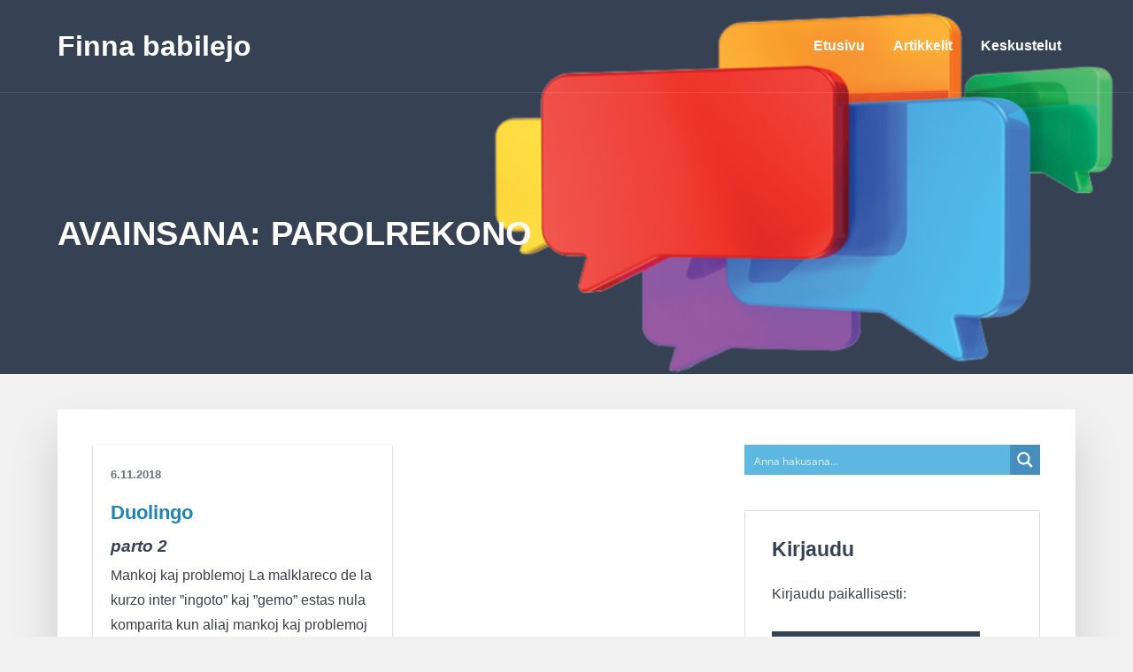

--- FILE ---
content_type: text/html; charset=utf-8
request_url: https://www.google.com/recaptcha/api2/anchor?ar=1&k=6LelmYUUAAAAAEPXVE9uB5z8jNOj8ErGBo1cwf8P&co=aHR0cHM6Ly9maW5uYWJhYmlsZWpvLmZpOjQ0Mw..&hl=en&v=PoyoqOPhxBO7pBk68S4YbpHZ&size=invisible&anchor-ms=20000&execute-ms=30000&cb=gh9olqvbi60p
body_size: 48556
content:
<!DOCTYPE HTML><html dir="ltr" lang="en"><head><meta http-equiv="Content-Type" content="text/html; charset=UTF-8">
<meta http-equiv="X-UA-Compatible" content="IE=edge">
<title>reCAPTCHA</title>
<style type="text/css">
/* cyrillic-ext */
@font-face {
  font-family: 'Roboto';
  font-style: normal;
  font-weight: 400;
  font-stretch: 100%;
  src: url(//fonts.gstatic.com/s/roboto/v48/KFO7CnqEu92Fr1ME7kSn66aGLdTylUAMa3GUBHMdazTgWw.woff2) format('woff2');
  unicode-range: U+0460-052F, U+1C80-1C8A, U+20B4, U+2DE0-2DFF, U+A640-A69F, U+FE2E-FE2F;
}
/* cyrillic */
@font-face {
  font-family: 'Roboto';
  font-style: normal;
  font-weight: 400;
  font-stretch: 100%;
  src: url(//fonts.gstatic.com/s/roboto/v48/KFO7CnqEu92Fr1ME7kSn66aGLdTylUAMa3iUBHMdazTgWw.woff2) format('woff2');
  unicode-range: U+0301, U+0400-045F, U+0490-0491, U+04B0-04B1, U+2116;
}
/* greek-ext */
@font-face {
  font-family: 'Roboto';
  font-style: normal;
  font-weight: 400;
  font-stretch: 100%;
  src: url(//fonts.gstatic.com/s/roboto/v48/KFO7CnqEu92Fr1ME7kSn66aGLdTylUAMa3CUBHMdazTgWw.woff2) format('woff2');
  unicode-range: U+1F00-1FFF;
}
/* greek */
@font-face {
  font-family: 'Roboto';
  font-style: normal;
  font-weight: 400;
  font-stretch: 100%;
  src: url(//fonts.gstatic.com/s/roboto/v48/KFO7CnqEu92Fr1ME7kSn66aGLdTylUAMa3-UBHMdazTgWw.woff2) format('woff2');
  unicode-range: U+0370-0377, U+037A-037F, U+0384-038A, U+038C, U+038E-03A1, U+03A3-03FF;
}
/* math */
@font-face {
  font-family: 'Roboto';
  font-style: normal;
  font-weight: 400;
  font-stretch: 100%;
  src: url(//fonts.gstatic.com/s/roboto/v48/KFO7CnqEu92Fr1ME7kSn66aGLdTylUAMawCUBHMdazTgWw.woff2) format('woff2');
  unicode-range: U+0302-0303, U+0305, U+0307-0308, U+0310, U+0312, U+0315, U+031A, U+0326-0327, U+032C, U+032F-0330, U+0332-0333, U+0338, U+033A, U+0346, U+034D, U+0391-03A1, U+03A3-03A9, U+03B1-03C9, U+03D1, U+03D5-03D6, U+03F0-03F1, U+03F4-03F5, U+2016-2017, U+2034-2038, U+203C, U+2040, U+2043, U+2047, U+2050, U+2057, U+205F, U+2070-2071, U+2074-208E, U+2090-209C, U+20D0-20DC, U+20E1, U+20E5-20EF, U+2100-2112, U+2114-2115, U+2117-2121, U+2123-214F, U+2190, U+2192, U+2194-21AE, U+21B0-21E5, U+21F1-21F2, U+21F4-2211, U+2213-2214, U+2216-22FF, U+2308-230B, U+2310, U+2319, U+231C-2321, U+2336-237A, U+237C, U+2395, U+239B-23B7, U+23D0, U+23DC-23E1, U+2474-2475, U+25AF, U+25B3, U+25B7, U+25BD, U+25C1, U+25CA, U+25CC, U+25FB, U+266D-266F, U+27C0-27FF, U+2900-2AFF, U+2B0E-2B11, U+2B30-2B4C, U+2BFE, U+3030, U+FF5B, U+FF5D, U+1D400-1D7FF, U+1EE00-1EEFF;
}
/* symbols */
@font-face {
  font-family: 'Roboto';
  font-style: normal;
  font-weight: 400;
  font-stretch: 100%;
  src: url(//fonts.gstatic.com/s/roboto/v48/KFO7CnqEu92Fr1ME7kSn66aGLdTylUAMaxKUBHMdazTgWw.woff2) format('woff2');
  unicode-range: U+0001-000C, U+000E-001F, U+007F-009F, U+20DD-20E0, U+20E2-20E4, U+2150-218F, U+2190, U+2192, U+2194-2199, U+21AF, U+21E6-21F0, U+21F3, U+2218-2219, U+2299, U+22C4-22C6, U+2300-243F, U+2440-244A, U+2460-24FF, U+25A0-27BF, U+2800-28FF, U+2921-2922, U+2981, U+29BF, U+29EB, U+2B00-2BFF, U+4DC0-4DFF, U+FFF9-FFFB, U+10140-1018E, U+10190-1019C, U+101A0, U+101D0-101FD, U+102E0-102FB, U+10E60-10E7E, U+1D2C0-1D2D3, U+1D2E0-1D37F, U+1F000-1F0FF, U+1F100-1F1AD, U+1F1E6-1F1FF, U+1F30D-1F30F, U+1F315, U+1F31C, U+1F31E, U+1F320-1F32C, U+1F336, U+1F378, U+1F37D, U+1F382, U+1F393-1F39F, U+1F3A7-1F3A8, U+1F3AC-1F3AF, U+1F3C2, U+1F3C4-1F3C6, U+1F3CA-1F3CE, U+1F3D4-1F3E0, U+1F3ED, U+1F3F1-1F3F3, U+1F3F5-1F3F7, U+1F408, U+1F415, U+1F41F, U+1F426, U+1F43F, U+1F441-1F442, U+1F444, U+1F446-1F449, U+1F44C-1F44E, U+1F453, U+1F46A, U+1F47D, U+1F4A3, U+1F4B0, U+1F4B3, U+1F4B9, U+1F4BB, U+1F4BF, U+1F4C8-1F4CB, U+1F4D6, U+1F4DA, U+1F4DF, U+1F4E3-1F4E6, U+1F4EA-1F4ED, U+1F4F7, U+1F4F9-1F4FB, U+1F4FD-1F4FE, U+1F503, U+1F507-1F50B, U+1F50D, U+1F512-1F513, U+1F53E-1F54A, U+1F54F-1F5FA, U+1F610, U+1F650-1F67F, U+1F687, U+1F68D, U+1F691, U+1F694, U+1F698, U+1F6AD, U+1F6B2, U+1F6B9-1F6BA, U+1F6BC, U+1F6C6-1F6CF, U+1F6D3-1F6D7, U+1F6E0-1F6EA, U+1F6F0-1F6F3, U+1F6F7-1F6FC, U+1F700-1F7FF, U+1F800-1F80B, U+1F810-1F847, U+1F850-1F859, U+1F860-1F887, U+1F890-1F8AD, U+1F8B0-1F8BB, U+1F8C0-1F8C1, U+1F900-1F90B, U+1F93B, U+1F946, U+1F984, U+1F996, U+1F9E9, U+1FA00-1FA6F, U+1FA70-1FA7C, U+1FA80-1FA89, U+1FA8F-1FAC6, U+1FACE-1FADC, U+1FADF-1FAE9, U+1FAF0-1FAF8, U+1FB00-1FBFF;
}
/* vietnamese */
@font-face {
  font-family: 'Roboto';
  font-style: normal;
  font-weight: 400;
  font-stretch: 100%;
  src: url(//fonts.gstatic.com/s/roboto/v48/KFO7CnqEu92Fr1ME7kSn66aGLdTylUAMa3OUBHMdazTgWw.woff2) format('woff2');
  unicode-range: U+0102-0103, U+0110-0111, U+0128-0129, U+0168-0169, U+01A0-01A1, U+01AF-01B0, U+0300-0301, U+0303-0304, U+0308-0309, U+0323, U+0329, U+1EA0-1EF9, U+20AB;
}
/* latin-ext */
@font-face {
  font-family: 'Roboto';
  font-style: normal;
  font-weight: 400;
  font-stretch: 100%;
  src: url(//fonts.gstatic.com/s/roboto/v48/KFO7CnqEu92Fr1ME7kSn66aGLdTylUAMa3KUBHMdazTgWw.woff2) format('woff2');
  unicode-range: U+0100-02BA, U+02BD-02C5, U+02C7-02CC, U+02CE-02D7, U+02DD-02FF, U+0304, U+0308, U+0329, U+1D00-1DBF, U+1E00-1E9F, U+1EF2-1EFF, U+2020, U+20A0-20AB, U+20AD-20C0, U+2113, U+2C60-2C7F, U+A720-A7FF;
}
/* latin */
@font-face {
  font-family: 'Roboto';
  font-style: normal;
  font-weight: 400;
  font-stretch: 100%;
  src: url(//fonts.gstatic.com/s/roboto/v48/KFO7CnqEu92Fr1ME7kSn66aGLdTylUAMa3yUBHMdazQ.woff2) format('woff2');
  unicode-range: U+0000-00FF, U+0131, U+0152-0153, U+02BB-02BC, U+02C6, U+02DA, U+02DC, U+0304, U+0308, U+0329, U+2000-206F, U+20AC, U+2122, U+2191, U+2193, U+2212, U+2215, U+FEFF, U+FFFD;
}
/* cyrillic-ext */
@font-face {
  font-family: 'Roboto';
  font-style: normal;
  font-weight: 500;
  font-stretch: 100%;
  src: url(//fonts.gstatic.com/s/roboto/v48/KFO7CnqEu92Fr1ME7kSn66aGLdTylUAMa3GUBHMdazTgWw.woff2) format('woff2');
  unicode-range: U+0460-052F, U+1C80-1C8A, U+20B4, U+2DE0-2DFF, U+A640-A69F, U+FE2E-FE2F;
}
/* cyrillic */
@font-face {
  font-family: 'Roboto';
  font-style: normal;
  font-weight: 500;
  font-stretch: 100%;
  src: url(//fonts.gstatic.com/s/roboto/v48/KFO7CnqEu92Fr1ME7kSn66aGLdTylUAMa3iUBHMdazTgWw.woff2) format('woff2');
  unicode-range: U+0301, U+0400-045F, U+0490-0491, U+04B0-04B1, U+2116;
}
/* greek-ext */
@font-face {
  font-family: 'Roboto';
  font-style: normal;
  font-weight: 500;
  font-stretch: 100%;
  src: url(//fonts.gstatic.com/s/roboto/v48/KFO7CnqEu92Fr1ME7kSn66aGLdTylUAMa3CUBHMdazTgWw.woff2) format('woff2');
  unicode-range: U+1F00-1FFF;
}
/* greek */
@font-face {
  font-family: 'Roboto';
  font-style: normal;
  font-weight: 500;
  font-stretch: 100%;
  src: url(//fonts.gstatic.com/s/roboto/v48/KFO7CnqEu92Fr1ME7kSn66aGLdTylUAMa3-UBHMdazTgWw.woff2) format('woff2');
  unicode-range: U+0370-0377, U+037A-037F, U+0384-038A, U+038C, U+038E-03A1, U+03A3-03FF;
}
/* math */
@font-face {
  font-family: 'Roboto';
  font-style: normal;
  font-weight: 500;
  font-stretch: 100%;
  src: url(//fonts.gstatic.com/s/roboto/v48/KFO7CnqEu92Fr1ME7kSn66aGLdTylUAMawCUBHMdazTgWw.woff2) format('woff2');
  unicode-range: U+0302-0303, U+0305, U+0307-0308, U+0310, U+0312, U+0315, U+031A, U+0326-0327, U+032C, U+032F-0330, U+0332-0333, U+0338, U+033A, U+0346, U+034D, U+0391-03A1, U+03A3-03A9, U+03B1-03C9, U+03D1, U+03D5-03D6, U+03F0-03F1, U+03F4-03F5, U+2016-2017, U+2034-2038, U+203C, U+2040, U+2043, U+2047, U+2050, U+2057, U+205F, U+2070-2071, U+2074-208E, U+2090-209C, U+20D0-20DC, U+20E1, U+20E5-20EF, U+2100-2112, U+2114-2115, U+2117-2121, U+2123-214F, U+2190, U+2192, U+2194-21AE, U+21B0-21E5, U+21F1-21F2, U+21F4-2211, U+2213-2214, U+2216-22FF, U+2308-230B, U+2310, U+2319, U+231C-2321, U+2336-237A, U+237C, U+2395, U+239B-23B7, U+23D0, U+23DC-23E1, U+2474-2475, U+25AF, U+25B3, U+25B7, U+25BD, U+25C1, U+25CA, U+25CC, U+25FB, U+266D-266F, U+27C0-27FF, U+2900-2AFF, U+2B0E-2B11, U+2B30-2B4C, U+2BFE, U+3030, U+FF5B, U+FF5D, U+1D400-1D7FF, U+1EE00-1EEFF;
}
/* symbols */
@font-face {
  font-family: 'Roboto';
  font-style: normal;
  font-weight: 500;
  font-stretch: 100%;
  src: url(//fonts.gstatic.com/s/roboto/v48/KFO7CnqEu92Fr1ME7kSn66aGLdTylUAMaxKUBHMdazTgWw.woff2) format('woff2');
  unicode-range: U+0001-000C, U+000E-001F, U+007F-009F, U+20DD-20E0, U+20E2-20E4, U+2150-218F, U+2190, U+2192, U+2194-2199, U+21AF, U+21E6-21F0, U+21F3, U+2218-2219, U+2299, U+22C4-22C6, U+2300-243F, U+2440-244A, U+2460-24FF, U+25A0-27BF, U+2800-28FF, U+2921-2922, U+2981, U+29BF, U+29EB, U+2B00-2BFF, U+4DC0-4DFF, U+FFF9-FFFB, U+10140-1018E, U+10190-1019C, U+101A0, U+101D0-101FD, U+102E0-102FB, U+10E60-10E7E, U+1D2C0-1D2D3, U+1D2E0-1D37F, U+1F000-1F0FF, U+1F100-1F1AD, U+1F1E6-1F1FF, U+1F30D-1F30F, U+1F315, U+1F31C, U+1F31E, U+1F320-1F32C, U+1F336, U+1F378, U+1F37D, U+1F382, U+1F393-1F39F, U+1F3A7-1F3A8, U+1F3AC-1F3AF, U+1F3C2, U+1F3C4-1F3C6, U+1F3CA-1F3CE, U+1F3D4-1F3E0, U+1F3ED, U+1F3F1-1F3F3, U+1F3F5-1F3F7, U+1F408, U+1F415, U+1F41F, U+1F426, U+1F43F, U+1F441-1F442, U+1F444, U+1F446-1F449, U+1F44C-1F44E, U+1F453, U+1F46A, U+1F47D, U+1F4A3, U+1F4B0, U+1F4B3, U+1F4B9, U+1F4BB, U+1F4BF, U+1F4C8-1F4CB, U+1F4D6, U+1F4DA, U+1F4DF, U+1F4E3-1F4E6, U+1F4EA-1F4ED, U+1F4F7, U+1F4F9-1F4FB, U+1F4FD-1F4FE, U+1F503, U+1F507-1F50B, U+1F50D, U+1F512-1F513, U+1F53E-1F54A, U+1F54F-1F5FA, U+1F610, U+1F650-1F67F, U+1F687, U+1F68D, U+1F691, U+1F694, U+1F698, U+1F6AD, U+1F6B2, U+1F6B9-1F6BA, U+1F6BC, U+1F6C6-1F6CF, U+1F6D3-1F6D7, U+1F6E0-1F6EA, U+1F6F0-1F6F3, U+1F6F7-1F6FC, U+1F700-1F7FF, U+1F800-1F80B, U+1F810-1F847, U+1F850-1F859, U+1F860-1F887, U+1F890-1F8AD, U+1F8B0-1F8BB, U+1F8C0-1F8C1, U+1F900-1F90B, U+1F93B, U+1F946, U+1F984, U+1F996, U+1F9E9, U+1FA00-1FA6F, U+1FA70-1FA7C, U+1FA80-1FA89, U+1FA8F-1FAC6, U+1FACE-1FADC, U+1FADF-1FAE9, U+1FAF0-1FAF8, U+1FB00-1FBFF;
}
/* vietnamese */
@font-face {
  font-family: 'Roboto';
  font-style: normal;
  font-weight: 500;
  font-stretch: 100%;
  src: url(//fonts.gstatic.com/s/roboto/v48/KFO7CnqEu92Fr1ME7kSn66aGLdTylUAMa3OUBHMdazTgWw.woff2) format('woff2');
  unicode-range: U+0102-0103, U+0110-0111, U+0128-0129, U+0168-0169, U+01A0-01A1, U+01AF-01B0, U+0300-0301, U+0303-0304, U+0308-0309, U+0323, U+0329, U+1EA0-1EF9, U+20AB;
}
/* latin-ext */
@font-face {
  font-family: 'Roboto';
  font-style: normal;
  font-weight: 500;
  font-stretch: 100%;
  src: url(//fonts.gstatic.com/s/roboto/v48/KFO7CnqEu92Fr1ME7kSn66aGLdTylUAMa3KUBHMdazTgWw.woff2) format('woff2');
  unicode-range: U+0100-02BA, U+02BD-02C5, U+02C7-02CC, U+02CE-02D7, U+02DD-02FF, U+0304, U+0308, U+0329, U+1D00-1DBF, U+1E00-1E9F, U+1EF2-1EFF, U+2020, U+20A0-20AB, U+20AD-20C0, U+2113, U+2C60-2C7F, U+A720-A7FF;
}
/* latin */
@font-face {
  font-family: 'Roboto';
  font-style: normal;
  font-weight: 500;
  font-stretch: 100%;
  src: url(//fonts.gstatic.com/s/roboto/v48/KFO7CnqEu92Fr1ME7kSn66aGLdTylUAMa3yUBHMdazQ.woff2) format('woff2');
  unicode-range: U+0000-00FF, U+0131, U+0152-0153, U+02BB-02BC, U+02C6, U+02DA, U+02DC, U+0304, U+0308, U+0329, U+2000-206F, U+20AC, U+2122, U+2191, U+2193, U+2212, U+2215, U+FEFF, U+FFFD;
}
/* cyrillic-ext */
@font-face {
  font-family: 'Roboto';
  font-style: normal;
  font-weight: 900;
  font-stretch: 100%;
  src: url(//fonts.gstatic.com/s/roboto/v48/KFO7CnqEu92Fr1ME7kSn66aGLdTylUAMa3GUBHMdazTgWw.woff2) format('woff2');
  unicode-range: U+0460-052F, U+1C80-1C8A, U+20B4, U+2DE0-2DFF, U+A640-A69F, U+FE2E-FE2F;
}
/* cyrillic */
@font-face {
  font-family: 'Roboto';
  font-style: normal;
  font-weight: 900;
  font-stretch: 100%;
  src: url(//fonts.gstatic.com/s/roboto/v48/KFO7CnqEu92Fr1ME7kSn66aGLdTylUAMa3iUBHMdazTgWw.woff2) format('woff2');
  unicode-range: U+0301, U+0400-045F, U+0490-0491, U+04B0-04B1, U+2116;
}
/* greek-ext */
@font-face {
  font-family: 'Roboto';
  font-style: normal;
  font-weight: 900;
  font-stretch: 100%;
  src: url(//fonts.gstatic.com/s/roboto/v48/KFO7CnqEu92Fr1ME7kSn66aGLdTylUAMa3CUBHMdazTgWw.woff2) format('woff2');
  unicode-range: U+1F00-1FFF;
}
/* greek */
@font-face {
  font-family: 'Roboto';
  font-style: normal;
  font-weight: 900;
  font-stretch: 100%;
  src: url(//fonts.gstatic.com/s/roboto/v48/KFO7CnqEu92Fr1ME7kSn66aGLdTylUAMa3-UBHMdazTgWw.woff2) format('woff2');
  unicode-range: U+0370-0377, U+037A-037F, U+0384-038A, U+038C, U+038E-03A1, U+03A3-03FF;
}
/* math */
@font-face {
  font-family: 'Roboto';
  font-style: normal;
  font-weight: 900;
  font-stretch: 100%;
  src: url(//fonts.gstatic.com/s/roboto/v48/KFO7CnqEu92Fr1ME7kSn66aGLdTylUAMawCUBHMdazTgWw.woff2) format('woff2');
  unicode-range: U+0302-0303, U+0305, U+0307-0308, U+0310, U+0312, U+0315, U+031A, U+0326-0327, U+032C, U+032F-0330, U+0332-0333, U+0338, U+033A, U+0346, U+034D, U+0391-03A1, U+03A3-03A9, U+03B1-03C9, U+03D1, U+03D5-03D6, U+03F0-03F1, U+03F4-03F5, U+2016-2017, U+2034-2038, U+203C, U+2040, U+2043, U+2047, U+2050, U+2057, U+205F, U+2070-2071, U+2074-208E, U+2090-209C, U+20D0-20DC, U+20E1, U+20E5-20EF, U+2100-2112, U+2114-2115, U+2117-2121, U+2123-214F, U+2190, U+2192, U+2194-21AE, U+21B0-21E5, U+21F1-21F2, U+21F4-2211, U+2213-2214, U+2216-22FF, U+2308-230B, U+2310, U+2319, U+231C-2321, U+2336-237A, U+237C, U+2395, U+239B-23B7, U+23D0, U+23DC-23E1, U+2474-2475, U+25AF, U+25B3, U+25B7, U+25BD, U+25C1, U+25CA, U+25CC, U+25FB, U+266D-266F, U+27C0-27FF, U+2900-2AFF, U+2B0E-2B11, U+2B30-2B4C, U+2BFE, U+3030, U+FF5B, U+FF5D, U+1D400-1D7FF, U+1EE00-1EEFF;
}
/* symbols */
@font-face {
  font-family: 'Roboto';
  font-style: normal;
  font-weight: 900;
  font-stretch: 100%;
  src: url(//fonts.gstatic.com/s/roboto/v48/KFO7CnqEu92Fr1ME7kSn66aGLdTylUAMaxKUBHMdazTgWw.woff2) format('woff2');
  unicode-range: U+0001-000C, U+000E-001F, U+007F-009F, U+20DD-20E0, U+20E2-20E4, U+2150-218F, U+2190, U+2192, U+2194-2199, U+21AF, U+21E6-21F0, U+21F3, U+2218-2219, U+2299, U+22C4-22C6, U+2300-243F, U+2440-244A, U+2460-24FF, U+25A0-27BF, U+2800-28FF, U+2921-2922, U+2981, U+29BF, U+29EB, U+2B00-2BFF, U+4DC0-4DFF, U+FFF9-FFFB, U+10140-1018E, U+10190-1019C, U+101A0, U+101D0-101FD, U+102E0-102FB, U+10E60-10E7E, U+1D2C0-1D2D3, U+1D2E0-1D37F, U+1F000-1F0FF, U+1F100-1F1AD, U+1F1E6-1F1FF, U+1F30D-1F30F, U+1F315, U+1F31C, U+1F31E, U+1F320-1F32C, U+1F336, U+1F378, U+1F37D, U+1F382, U+1F393-1F39F, U+1F3A7-1F3A8, U+1F3AC-1F3AF, U+1F3C2, U+1F3C4-1F3C6, U+1F3CA-1F3CE, U+1F3D4-1F3E0, U+1F3ED, U+1F3F1-1F3F3, U+1F3F5-1F3F7, U+1F408, U+1F415, U+1F41F, U+1F426, U+1F43F, U+1F441-1F442, U+1F444, U+1F446-1F449, U+1F44C-1F44E, U+1F453, U+1F46A, U+1F47D, U+1F4A3, U+1F4B0, U+1F4B3, U+1F4B9, U+1F4BB, U+1F4BF, U+1F4C8-1F4CB, U+1F4D6, U+1F4DA, U+1F4DF, U+1F4E3-1F4E6, U+1F4EA-1F4ED, U+1F4F7, U+1F4F9-1F4FB, U+1F4FD-1F4FE, U+1F503, U+1F507-1F50B, U+1F50D, U+1F512-1F513, U+1F53E-1F54A, U+1F54F-1F5FA, U+1F610, U+1F650-1F67F, U+1F687, U+1F68D, U+1F691, U+1F694, U+1F698, U+1F6AD, U+1F6B2, U+1F6B9-1F6BA, U+1F6BC, U+1F6C6-1F6CF, U+1F6D3-1F6D7, U+1F6E0-1F6EA, U+1F6F0-1F6F3, U+1F6F7-1F6FC, U+1F700-1F7FF, U+1F800-1F80B, U+1F810-1F847, U+1F850-1F859, U+1F860-1F887, U+1F890-1F8AD, U+1F8B0-1F8BB, U+1F8C0-1F8C1, U+1F900-1F90B, U+1F93B, U+1F946, U+1F984, U+1F996, U+1F9E9, U+1FA00-1FA6F, U+1FA70-1FA7C, U+1FA80-1FA89, U+1FA8F-1FAC6, U+1FACE-1FADC, U+1FADF-1FAE9, U+1FAF0-1FAF8, U+1FB00-1FBFF;
}
/* vietnamese */
@font-face {
  font-family: 'Roboto';
  font-style: normal;
  font-weight: 900;
  font-stretch: 100%;
  src: url(//fonts.gstatic.com/s/roboto/v48/KFO7CnqEu92Fr1ME7kSn66aGLdTylUAMa3OUBHMdazTgWw.woff2) format('woff2');
  unicode-range: U+0102-0103, U+0110-0111, U+0128-0129, U+0168-0169, U+01A0-01A1, U+01AF-01B0, U+0300-0301, U+0303-0304, U+0308-0309, U+0323, U+0329, U+1EA0-1EF9, U+20AB;
}
/* latin-ext */
@font-face {
  font-family: 'Roboto';
  font-style: normal;
  font-weight: 900;
  font-stretch: 100%;
  src: url(//fonts.gstatic.com/s/roboto/v48/KFO7CnqEu92Fr1ME7kSn66aGLdTylUAMa3KUBHMdazTgWw.woff2) format('woff2');
  unicode-range: U+0100-02BA, U+02BD-02C5, U+02C7-02CC, U+02CE-02D7, U+02DD-02FF, U+0304, U+0308, U+0329, U+1D00-1DBF, U+1E00-1E9F, U+1EF2-1EFF, U+2020, U+20A0-20AB, U+20AD-20C0, U+2113, U+2C60-2C7F, U+A720-A7FF;
}
/* latin */
@font-face {
  font-family: 'Roboto';
  font-style: normal;
  font-weight: 900;
  font-stretch: 100%;
  src: url(//fonts.gstatic.com/s/roboto/v48/KFO7CnqEu92Fr1ME7kSn66aGLdTylUAMa3yUBHMdazQ.woff2) format('woff2');
  unicode-range: U+0000-00FF, U+0131, U+0152-0153, U+02BB-02BC, U+02C6, U+02DA, U+02DC, U+0304, U+0308, U+0329, U+2000-206F, U+20AC, U+2122, U+2191, U+2193, U+2212, U+2215, U+FEFF, U+FFFD;
}

</style>
<link rel="stylesheet" type="text/css" href="https://www.gstatic.com/recaptcha/releases/PoyoqOPhxBO7pBk68S4YbpHZ/styles__ltr.css">
<script nonce="ChaY8wcg2ud42YWpCDmJhQ" type="text/javascript">window['__recaptcha_api'] = 'https://www.google.com/recaptcha/api2/';</script>
<script type="text/javascript" src="https://www.gstatic.com/recaptcha/releases/PoyoqOPhxBO7pBk68S4YbpHZ/recaptcha__en.js" nonce="ChaY8wcg2ud42YWpCDmJhQ">
      
    </script></head>
<body><div id="rc-anchor-alert" class="rc-anchor-alert"></div>
<input type="hidden" id="recaptcha-token" value="[base64]">
<script type="text/javascript" nonce="ChaY8wcg2ud42YWpCDmJhQ">
      recaptcha.anchor.Main.init("[\x22ainput\x22,[\x22bgdata\x22,\x22\x22,\[base64]/[base64]/UltIKytdPWE6KGE8MjA0OD9SW0grK109YT4+NnwxOTI6KChhJjY0NTEyKT09NTUyOTYmJnErMTxoLmxlbmd0aCYmKGguY2hhckNvZGVBdChxKzEpJjY0NTEyKT09NTYzMjA/[base64]/MjU1OlI/[base64]/[base64]/[base64]/[base64]/[base64]/[base64]/[base64]/[base64]/[base64]/[base64]\x22,\[base64]\\u003d\x22,\x22ScK6N8KQw65eM2UAw6bCol/CvMO9eEPDtX7Cq24Ww77DtD1CMMKbwpzCjmfCvR5ow7sPwqPCuFvCpxLDs2LDssKeOcOJw5FBVMOuJ1jDncOMw5vDvFUYIsOAwr7DpWzCnlRQJ8KXV07DnsKZeCrCszzDtcK+D8Oqwqd/AS3CuSrCujpOw4rDjFXDssOawrIAHQpvSjtWNg4yGMO6w5sqVXbDh8Ouw4XDlsODw6DDrHvDrMKxw7/DssOQw5AMfnnDm2kYw4XDr8OGEMOsw4HDhiDCiEIxw4MBwqRAc8OtwoPCt8OgRQ1/OjLDiBxMwrnDmcKMw6Z0T2nDlkABw6ZtS8OpwrDChGEmw59uVcOpwqgbwpQIRz1BwqwTMxciDS3ChMORw44pw5vCt2B6CMKHTcKEwrdsOgDCjQU4w6QlOcODwq5ZPUHDlsORwpMgU345wp/CglgXGWIJwpleTsKpdcOoKnJhbMO+KR7Dgm3CrwQqAgBqb8OSw7LCkkl2w6gaLlckwq9DfE/ChCHCh8OAVE9EZsO3A8Ofwo00wqjCp8KgRW55w4zCsXhuwo0nJsOFeBk+dgYGdcKww4vDq8O5wprCmsOVw6NFwpRvYAXDtMKVe1XCnz9rwqFrecKDwqjCn8K9w5zDkMO8w4EswosPw4TDlsKFJ8KfwojDq1xfcHDCjsOiw4psw5kCwq4Awr/[base64]/CpnduB0J1HsKScsK7wofCmXMmPyDCm8K0w4jDpzjDpMKXw6LCpwRKw69tZMOGLCtOYsOiWsOiw6/CkB/CplwFOXXCl8KpMHtXXVt8w4HDosOPDsOAw7MGw58FJHNncMKNRsKww6LDg8KtLcKFwpU+wrDDtyPDn8Oqw5jDkWQLw7ckw7LDtMK8IUYTF8O/IMK+f8OTwpFmw78QOTnDkE4aTsKlwrAxwoDDpyDCnRLDuRHChsOLwofCn8OEeR8JS8OTw6DDocOpw4/Cq8OiBHzCnmrDj8OvdsKJw49hwrHCvsORwp5Qw51TZz0Gw43CjMOeMcOiw51IwoTDh2fChzLCuMO4w6HDh8OkZcKSwow0wqjCu8OdwqRwwpHDqxLDvBjDlmwIwqTCsUDCrDZXRsKzTsOBw6RNw53DksOUUMKyM1oqX8OJw5/Dm8Oew7jDtsKZw73Cq8OMasKtYwfConbDlsO9wpbCscOTw4XCisKMJsOWw68vfENpB3DDpsOJB8OOwpV9wrxdw43DoMK7w4Evwo7Dm8KxR8OCw7FBw5NjM8O4eUfCjlnCoFUSw4fCocK/PQvCqGg9LHLCq8K/RMOuwr0Kw4fDmcO1CQR2e8OCEHNAcMOnfSXDtAlsw4HCgzlVwqDChT7CiRIwwpYkwoPDmsOWwoPCpD0gfcOOUcKUQxtwdADDrRPCp8KGwp3DlB1Mw6/Dh8OtNcKtGMOgY8Kxwo/[base64]/XGY0wqrCnzHCp8K9wpzCoMOhGMOVwq/CrBspw53DqVJHwoTCn1IBwrMPwqXDtmcQwpMUw57CgsOtYj/DtWbCoinDrC0iw6PDsmvDix3Dt23CocKsw63CjXcIV8Ovw4/DmQVuwozDnhbDv3LCqMKwIMK4OXnCtcODw7bCsWvDtAUdwoVGwrjDjcKUBsKeWsOIdMOYwpVzw5Nzwo8Xwooxw47DvV/DiMOjwoDDrcKlw5bDtcOuw4lABgbDu3VXw44FO8O+wpV+W8ORYjxwwp8owp1QwqvDsybDik/DuAPDslUGTSVeNsK2XQ/CncOiw7lKIMONMcOtw5rCiH/CusOyUcO9w7M2wpkyMSIsw6ljwoEdMcOTZMOAa2ZOwqjDh8O8wo/CvMOYCcObw5vDnsOIV8KfOmHDhi/DhC/[base64]/DnwHDtcKKFsKTwoRbw63CuUHDrkDDu1oIw7Fbb8OQNkzDrsKEw4pyDMKLNkzCmg8ww4TDh8OrZcKUwqhFL8OPwrxWXsOBw6g/CcKMEMOmfwNywoLDvxDDpMOAMsK2wojCosOiwo5Ww4LCtWDCmsOKw43ChX7CosO1wqVxw6HDoCh1w5p/OELDtcK7wonCgS1PJsOGHcO0J1x5fFvDscKnwr/Co8KqwosIwpfCn8O/[base64]/[base64]/CnMO/[base64]/CgMOsw6/Csz8/w7/Cgj3DmsOXw6wvfMK1K8KNw7XCq10MLMKCw6I7UsOmw4dAw59bJlNuwq/Cj8OzwrcSUsOOw57DjSpBGcOvw6oidMKLwrxWW8O4wpnCl23ChMOKUMKJMl7DrxsUw7LCp0nCrFoww7FRYyNHLjJww6Job0JwwqrCnlBKYMOeGMKKKgBWKjHDq8Kxw7lgwpHDpHgNwq/CsC5DLMKVRMKQMF7Cqk/Co8K0OcKrwrrDocOWLcKNZsKSaDsMw694wrjCsihlJ8OmwrIcwq/ChsOWPxDDiMKOwplyMXbCuDlVw6zDsU3DjMOcBsO9d8OdWMOTHCPDsREiU8KHZ8OBwqjDoVRsLsOtwohzPiDCosOdwpTDt8O3DgtPwpzCs3fDkk0lw5QAwo5HwrrCnAxpw4Y6wpwQw7zDn8KTw4xLDSt5Ml0NB1zCk2HCqMOEwoJOw7ZoWsOqwrliFz5hw5Mmwo/DmcKkwrhwB1rDj8KRCcOJT8Kiw6fCjMOnPBjDoxksZ8K+O8O5w5HCvT0rcSAeFsKYQMKvKcKVwrVZwq3CkMKqLCPCn8Kqw59OwpwOw7/CiUIew6oeZA4Tw5zCh1sYIX9bw7jDk0pKVEfDoMOgbBbDmcOswpQ9w71wVMO7VxZBa8OoHF58w6Fzwr0Bw67DrcOEwpo1EzV/w7J2LcORw4LCl39WCT9sw7JIOWTCk8OJwoMbw7opwrfDkcKIw6AZwqxLwrrDgsKgw7PDqRbDrcK/KzRnUQBkw5d2w6dNVcONw7fDrwUCJUzDtcKIwrhmwoQudcKqw5ZiIFXCgSwKwogXwrjCtBfDtB0Uw7jDp2jCvT/DvcOQw7B8FgYbw7VwOcK/IsKMw63Ci1jCphjCkyvDtsORwo/DhMKPe8OtLsOIw6RowpUfFHlRO8OECsOqw48Tdw5hMUw5e8KlKG5HUxHChsKowoM6w4xVID/DmcOsfMO3C8KLw6TDhsOVMBFqw4zClzhMwp9vPMKDFMKMwr7CvWHCl8OEbcKqwoNvYSPDu8Oiw4hgw6caw43CgMO3Q8K1PztdH8K7w4fCqcKgwq4+RMKKw77Cv8KfbGZrU8Kow78jwrYQU8OGw5dfwpIOYcKXw6YlwotFAcOvwqc/w7vDnDfDs0TCmsK0w6ldwpDCiT7DsERbXsKRw4BuwoTCjsOuw6TChX/Dq8Krw6ddajrChMObw5TDmknDm8OUwoXDmgPCpMKtYsK4U3wuBXPDvAHCrcK5L8KPHsOBShJzVzs/w50Sw5fDtsKTG8OwUMKww747Ajsqwq4BJ2DDsEpBMXnDtQvCksKow4bDjsOFw6JACRbDncKXw6TDnGYRwr8/DcKOwqbDkyrDlSd0CcKBw6MfAnISK8OONMKjODjDtSfCpDpgw4nCr3Bkw5LDkDBow5fDrC88SzQcIFnCoMK+Ih8ucMKgLxILw5ZlLy16QFtiTF44w6TDsMKfwqjDk1bDrgJowpg7w6/[base64]/DmcO7TgN0K8KBwrDCg0VQw7duV0IQRkLCmGLCjMK5w6bDn8OzA1LDsMO3w7/DiMKNGhFoF37CpMONbXnCrCARwrxuw5FfFX/DhcOAw5lgFmx6JsKKw6BdAsKew6R2FUZ8BDbCn293QsOvwpE8wpXCn0LDu8OuwpdlEcKtbVJfFXwawrvDrMOpUMKdw4/[base64]/wr7ClMOHXi4lHjfCtzoUFRJ7MsK4w7sSwqh9ZX0GJsOgwqoUfcKkwrVZTsO+w54Nw7vCryvCpSJyG8K6wpDCn8Oiw5TDucOOw4vDgMK2woPCicK2w7Jow7EwFsOGNsOJw5VHwr/Drwh5BBIkDcOJUjopSMKlCwzDkyttbl1xwrvCs8OgwqTCvsKEacOzZ8KdeHBaw5BVwrXCoXAsecKIcUbDmmjCoMKmPGTCocK6c8OicCwaKcOJBsKMI3TDtXJGw7drw5EGWcORwpPCr8KwwrLCuMODw7gxwrVow7fDk3zCn8OnwrfCjjvCkMOKwosuUcKuEHXCrcO/FsKtR8KZwrbCsR7DrsKhcMKyAxszwrHDscOFw4kmGcONw7vClSDCi8KAA8KcwodBw5XCrcOCw7/CiCIAw4YEwo/DpMK0fsKswqHCusKwSMKCLhBvwrtcw41aw6LDs2HDt8KlIjgVw6rDgcKdVyAww6vCicOmw74Zwp3DnsOAw5HDnnZUTFbCjyodwrbDhsKhHD7CqcKPUMKIG8K8wp7Dhx91wpzCmlBsNWnDhcOmUVlMLzdswpAPw5F6GsKDLsK4bRY/GhDDrcKxexdwwqoBw7BPJMOBS0YLwpnDqwJ3w6TCollrwr/Ct8KtTwxfYW4dJCYiwoLDqMODwp1FwrLCikfDj8KkMsK0KUnDmcOeesKJwrjCvxzCssOnbMK2T0HCnhHDsMOVFCHCihbDvsKUV8KROlUzUF9JJ1LDlMKMw4klwrR/PFE/[base64]/[base64]/[base64]/HMKMwq3Cs8KfccK6I8OAwpYuwp9xw6VpwoXCh2fCsA8aUMKHw7F4w5Ivd1JZwqN/wrLDhMOxwrDDhEl/P8Kgw4/CnTVLwofDl8OuS8O9Z1fCiHbDmgrCgsKrahzDicK2bsKFw7FeUAIBUw/[base64]/WUjCtifDml/[base64]/w4HCgxTDrsKKwpI6wpIIw7gUGsKQFD7DpcKLw4PCl8OJw5wqw7cqAwXCsFkfZsKQw47DoEnDqsO9XMKnR8KMw4l4w4XDgyPCjFZEbMKTRMOZK1FoOsKYIcO5wpA/E8OTflLDp8KCwp3DqsKSNnzCpE1TVMOFMwTDoMOdw4Nfw70nfG43YcK0eMK+wrzDvsKSw4zCscOHwozChiHCsMKvwqJTHifCi1TCvsKgdMObw6PDimRVw6vDsGgRwp/[base64]/CuMKYwpjCllxXwprCmMKcTcOPOcKWw7jDhMOYecOHSy9DaAjDtl4Jw44+worDoX7DuSnClcKMw5rDhAPDqMOKTiPDnglkwoAHNcOBf2bCu2/CpkxhIcOKMjTCrxdlw67CigAUw4TChD7DsEgowqhecAYNwpoGwoBYXi/DpHdJJsOtw50Kw6zDo8KUI8KhZcOQwp3DvMO+cFZew7jDtcKiw7JXw6nCkGzCmsOPw5ZHwotdw5HDqsOTw6AzTznCjD8/woUxw7fDrcKewp8vPntkwqZow77DjT7CtcO+w54uwqF+wpgresKMwpDCildwwq8LO38xw5jDoFrCjShowqcRw6vChAzDsTLDtMKWw5pLMMOQw4bDqR9tHMOmw78Qw5IzUcKjScKBwqRkLxVfwr8cwoMTPzl/[base64]/DgcKSAcOFw7tuVsO7Xw/CpsKLE15LFMOtN0/DocOYXQ3CicKgw7fDpsO8D8KnC8KLZVdHFCzDj8KwOADCs8Kyw6HChsOTYiHCoVsoC8KPDm/CucOtwrAYLsKIwrB5AMKEPMKuw4vCp8KbwqbCt8OXw756VsKDwoYAIwUKwrrCkMKEJzBmKQstwoFcwphwT8OVX8K8w5UgOsKkwrFuw6N7w5XClFoqw4Njw7s5N3svwo/DsBdXRsOXwqFPw6Izw6sMVMOaw5jDgcKsw748X8OFPEzDlAPDrMOaworDjnvCum/Do8Ocw7HCmQXDojnCji/CtcKfwprCt8KdAsKBw58NPsO8RsKWH8OoD8KIw4NSw4YCw4/[base64]/w4zDihXDiBzCmgfCisKvwoUdwoUkw4ZXXG0PcRDCqQcgwoMNw5p8w5TDmTfDvy7Ds8KKPn58w53DvMOtw4nCjljCtcKVcsOuw79EwqEgAi5+UMK3w6LDh8Odwo/ChMKyFMOyQjDCjTN3wr/CvsOkG8KiwoFkw5pDEsO9woFZTWPDo8OXwrNhXMKRTz/Cq8OzYRIxaVoZQF7ClkhTEx/DnMKwBEB1SMOdesO0w7jCgk7DmcOWw6c1w7PCtzDCj8KEO2/Cj8OAasOTLVXDiXrDuxF9wrpGw6hAwrTChX7Cj8KDHHfDqcOwIFHCvC/[base64]/DrsKLbcKVw4o/fsOPwqRFG8Orw7rDiRsnw5bDscKaEsOaw7Euw5NLw5bCh8OEUsKdwpZiw6rDvMOKVGDDjlVXw6vClcOHXBzCuDnCgMKiZMOqLijChMKXZcO9EQwMwoAUD8K7X3ghwos/eDoawqY7woYMK8OVA8OVw798QH7DkXLCuhMBwoXCtMKZwqESIsKsw6/DkF/[base64]/[base64]/RznCgsKaw5rCihLDgcKvO8KMw5bDqmfCmsKpwqkVwrLDuQRSUSAwdcOBwosawrrCvsKjfsOAwovCvsKYwqbCtcOJCQUgOcKwG8KzdSAqWkLDqA9vwoUNX3rCgMO7TMO3CMK1wptdw63CmQBmw7fCtcKSXsO/JDzDvsKKwq9YVFLDjMKjRG1aw7A0bsOnw5cQw5XDgSnCsxfCmjXDq8OEGcK/wpDDgCjCjcKPwp/Dr3Z2NcK+CMKQw4nDuWHDsMK9I8K1w4PCj8KlDnBzwrfCgF7DnBXDjGpPGcOZd3tVGcK5w4PCuMK+dxvCviTDjTTDtMKPw7hww4kBfMOAwqnDrMO6w5kewqo0KMOwLkNGwqkUdEfDoMKIUsOiw5/Cj24UQTfDiw3DjsKiw7jCucKNwo3DhSs8w7DDt1vDjcOAw6sOwrrCiTpSEMKjH8Kuw4HCgMOvNivCmHBNw6LCl8OhwoV+w4DDo1nDjsKGXwQBcw5ZUyoMRcKkw7zCtl0EM8ODwpYVCMKmRnDCg8O+wp/CuMKSwrpnHFwuUnIxcUtheMOlwoYAFQbCj8O9BMO0w743dVnDjSrCsFzCnsKKwoHDmFk9e14dw4BgDDTDuylWwqsFSMKdw4fDlVTCuMOXw7NFwqHCsMO5QMKmPBbCtsOEw4LDjcOOecO4w4bCssKLw7cywrwLwpVuwo7CmcOMw7cCwojDtcKOw63ClypnKcOrZcONXm/DnDQfw6HCrmYJw47DtA9Awp0bw47CnS3DiEJ+IsK6wrVgNMOaDMKRTsKWwqsow5DDrRzCg8OhT3o8PXbDl03CgH1xwoxxYcOVNlprVcOewr/CqWB+woQ1worCpFsTw4nDmXtITDvCksKKwoo6UMOww7jCqcO4wqZPB13DkkswMy8FC8O6cnVYcQfCtcO/VGBwWmIQw7jCqMOxwp/ChMOce2APBcKOwokGw4Ibw57DtsK5OQ/DvQROWsOPcCLClMOCAgnDpMO1CsK2w7lOwrbDmwjDkH/[base64]/CnRsPIsKvwovCvcK8ScOsw4DClQZUwp8wwrRrGzrCrcO+C8KFwpNMImJ0KjlGCsKHCApofgbDtRJ5HDJ/wqrClQXCksKYwpbDssO5w5IPABXCjMKQw70OXHnDtsOlWlNWwq4CdkZWM8KnwpLDisOUw68Kw6ZwRSrDhgNwRcKYw4ViScKUwqEQwoJ5Q8KQwo4JTiQAwqU9cMO4w4o5worCiMKhf3XCtsKWbB0Jw59mw5t9UQ/CosO1KQDDvBYGSwIwc1EPwpQ2GQnDnBbCqsK0SXY0EcKVM8ORwqBpclXDljXCgSZvw6IvTl/DpsOVwoXDuS3DlcONT8Ovw64gJDhUMk3DsBZ0woLDicOYLQLDuMK0EgpOPMOEw7TDrcKMw63CijbCnsOZD3/DnMKiwoY4wpHCnDXCvMOkMMO7w6oQIXM6w5XCnVJmUQLCiig6SwI+w7gawq/DscO7w64sPGMzcxk9wpDDn27CvnwSH8KBFiTDq8OcQi3CtTLDgMKWHxpUX8Kkw77Cn1wTw5XDgcOIQMOKw6PClcOpw45Dw7bDg8KHbhTCnGtywrLDrsOFw6IQUVjDkMKeW8OEw689NcOvw77Cj8Oowp7CscOPMsOcwpnCgMKvbRw/YFdKMEMjwoEdcTVFB1sqKsKyEcOeQTDDq8KfEyYQw6TDnRPCkMKjGcOPJcO3wqfCu0cjVghkw5dNXMKuw5EeR8O/w7bDikLCkgcfw6zDhEFsw5dGcHxPwozDgcKrFCLDm8KWS8OeY8KrasOFw6LCk2HDtMKWLcObB1vDgxnChMOcw4DCp1BmSMOzwql0JHZgWlTClkAJc8O/w4xnwoYbTWXCoFvCl0cVwpZFw5XDtsOXwrzDhcK4fDFcwohEQcKaZmYOBR7CjlVAclZ+wpI9RFxPQVZOSHBzKWo/w44aEnvCrcOvWsO2worCrw3DssOZLMOnZixFwp7Dg8OEcxsSw6I/Z8Kdw5zCsA7DlMKCagrCksKnw7nDosOnw6w5wprCm8KbZW8Qw4nCmmvCh1jCh2ITFR42ZDgZw77Ct8OQwqAhw4rCrMKIY0XDhsK8Rw7CrV/DhTHDnitSw78twrbCsRVew7nCowZOD1rCuS4QbmPDjTJ/w43CjMOPKMOzwobDq8K6N8KrKcKpw6J3w6NEwqrDgBzCgA83wqbCrxBbwprCmgTDusO2GMOTaipuNsOCBBUHwo3CksOnw6FRZcKPRyjCuCTDih/CssK6OTELVMOTw4/CsAPChsK7woXChGJrflLCjMO1w4PCtMO3wpbCjBNHwq3DtcORw7BLw7sJw5ArHFItw53DhcKAHRnCvMOcWS/Do2nDisOLEx5rwosuwpVEw4VGw7XDlRknw6MKNcO9w61vwqbDsgdyc8OJwr/[base64]/XMKawq3CmU9HRMOnw5NQVMOowpJ4wrTCi8KYCXrClsKeSxzDjjw/wrAqaMK/ZsODOcKXwo0cw5TCuwtVw6UQwpoIw4h2w59zWsK7ZgINwrw/wpVqMgDCtMOFw47CgAMzw6xlbsOaw6jCusK2ehwvw63CphXDkyTDlsKMODs6wrTDsGZBw6PDtjYRWRHDlsOTwp89wq3CocOrwpspwogSIMO9w7jCmBHCkcOswo7DvcO/w79AwpAuFSTCgQx7wpc9wophOFvDhSY/XsKpYBVoThvDi8OWwrDCnE/DqcOOwrkEMsKSDsKawog/w5PDjMKlRsKpw61Pw4tHw4caQVzDk3wYwr41wottwq7DtMO+CsK4wpHDji8ew64+HMOdQknDhD5Jw7huBm5Cw67CgH56X8KhW8O1fMKmMsKKLmLCkQ3DpMOuFsKLYCnDsXTDvcKdI8O+w6Vyd8KGdcK9w6rCtMOYwroRfMOAwovDiA/CvMOnwonDucOoGkoXFEbDmRHDug4CE8KRRg3DtsK0w5wRLloywpfCvsKoTTfCu3Rew6jClhpZesKoVsO3w49XwpN2TgsfwqXCsQPCvMK3PmkiXhMhMEHCp8K/dwnDmynDmkY/RsKtw7TChsKpJRFqwqtPwpDCqjMfZEDCtkoUwoBjwpFkd1cPLMOwwq/[base64]/Cp8KPw5nCpkBUwrtyw5tSwobDv3LCmcOCLhwHw7FHwqLCicOFw7XDlMO7wqBQwoPDj8KDw6jDoMKpwrTDrRXDliNWLThgwrDDu8Ovwq4vbEBPbyLDuH4RFcKqwoQZwp7DssObw5rDt8OMwr0Ewo0SU8OjwrE5wpR1M8Ogw4/Ct1/CpMKBworDlsOpTcKpfsKNw4gaPMO0AcORe1HDksOgw6fDum/ClcKPwoIKw7vCgcKtwoDDtVJPwrXCh8OpAsOFAsOfPsOYAcOcwqtKwr/CpsO6w5zChcOmw7fDgsONS8Khw5dnw7g0AsOXw4kHwobDlC4dWnIrw75dwqhcIxozbcO8woDCkcKNw5zCgjPDqw1nd8O2RMKHEMONw7DCiMO+YhfDu3ZjOjbCosO/McOrAUEFd8OROlfDj8O7BsK/wr3Cn8OrPsKcwqjDgUjDiTTCmHrCp8Ofw6fCisK6N2E8Xn5uH0/CnMOIwqXDs8KCw73DrcKIHcKVGGp1E2lpwrcNesKdCRbDrMKDw5kdw4HCgVY6wo7CscKSw43Cij/CjcOTw6zDrMKvw6JPwoc9PcKAwo/[base64]/DjMKLwpYCesKDwpzCoMKOaMKRJcOKw5XCpcKTwpDDoThow77DkMKhQ8KlHcKGTMKtLk/Cr2zDoMOiEcOVOh4mwoBHwpDCjVDDsk8SB8OyNF/Cmk4rw7Q3EWzCtyDCjG/Dk3LDhcORw7TDn8K1wrjCmz/Cl1nDksODwo94GMKpw7sdw67CrEFlwr5PQRjDk0HDmMKlwowHLkrCiAXDlcKYT2HCrk4ZdwMtwogFLMOFw4jCiMORSMKHNDtcRCYxwp9Ow7jCosOEJ1hJQsK1w6Y2w4N1aFAhB1nDsMKVRC0QKiDDh8Ktw6DDilLDosOdeQNjKQ7Dr8K/[base64]/w7bDnsOIEcKEwrN8SMKQUi/DjcKcw43CuyUyw4vDtMKRRBvDrWfDl8KYw4Bmw6odNMOLw7JVZcOvU07CnsOxJE/DqlvCnwJMMsOLa0rCkk3CqC3CjSfCmX7Ci2YmZcK2ZsKEwqnDh8KtwrjDogvDskHCu0XCqcK1w5hcFxDDqxnCuxXCqcKvRsO3w68lwosGdMKmWH9Zw4Jed3pawrLCjMO+C8KuLw7DuUnCosOUw6rCvTtEwrHDn1/DnXsNMCTDiFkiUz/DkMOWEsO9w64Ww5sBw503cWMEBjbCl8KQw67Dp0d/w6LDsSbDhRDDl8Kaw7UuNEcoVsKow7/Dv8ORH8OZw5Ryw64tw4xXQcK1wp9XwoQ/wrtbWcODDAIqe8Kmwphow77Dl8Oiw6UMw6bDhlPDtFjCm8KQCiBmXMOCRcK4YUAww4wqwoVrw7VswrgmwoTDqA/DmsOwOcKLw5tBw4rCusKSc8KKw5PCiA58QzjDhi3ChsKfKMKGKsOyYh1Kw4s5w7bDgk0CwrjDuHhLUcKlSGnCrMOOJsOTa1l2PcOuw6I6wqIXw7zDnQfDvwNhw5o2e3fCgMOhw7PDlMKtwoUWeyQCw5RpwpLDoMKMw4Ekwqs2wpHCp18ew4x/w5BCw7UTw5Fcw4zCp8KsXEbCpX43wpovdg4fwrTChMKLJsOyLlvDmsKkVMK5wr/DsMOiLsKSw4rCrsOiwphZw59RAsKNw44LwplaGFd0SG9WK8KLYUnDusKDX8OaRcKmw7Mxw5l5ZigJRsKMwpfDhSxYLsKAw5nDsMObwoPDoHgRwoPCnVQTwqYfw7Rjw57CsMOdwrEra8KQPQgQV0TCuCB3w5RJJVFJw7PCk8KNw4nCr3Mnwo/DtMOENz7CqsO7w7nDrMO4wqfCsX/DncKrSMOgOcKFw4nCmMKyw6fDisOxw7nChsOIwpdvR1cvw5HDlUfCiAFJZ8KvesKUwrLCrMOrw6EZwp3Cm8K+w7kEbStXUhlhwqdRw6LDhcONRMKsNwzCtcKpw4XDhsOjDMO/XMOoNsKHVsKGRiHDkAjCow3DunXCvsOENjXCjFzCiMKGw48PwrrDryFIwrHDsMOpb8KnSn9ND2MTw5U4EMKDwrnCkWMGDMOUwq4tw7x/[base64]/Cl3DCg8OkwoTCqRtKNGNmZhvDrExQw7vDkCRvwqNsD3DCnsK1wrbChMOgZ0PCijXCjMKjFsO6EmUKwpjCssOjwpnCsnQDWcO1MsO7wpjCm23DuxrDqG3Dmi/CmzFjM8K4MFMhEiALwrliU8OTw68Ba8Kvfhshf13DgAPCucOmLwnCuTcRIcOoF0TDg8O4BkrDgMOWVsOKCgMnw6jDvcKhJR/[base64]/CucKvNkXDhyjChA7Ck01Oc0E0H2kKw6ksL8KPKsO+woRaKWjCtcOwwqbDvDnCtcOMEg5BDxfDpsKfwoMxwqAxwpHDoGhDUMKiIsKWc3/CqXUpwqrDscOPwp5vwpt7ecOvw758w5QowrkgS8Ktw5/[base64]/DqsOzw7bCi8OXw7FjwqdvVUvDuSnCiDrCl8O7w4vCmBMpZ8KjwoDDi3l7aRXChz0nwoVMDMKIendUZFzCsm0Sw6tgw4zDoADDvwITwrQCc2HCol3Cn8OwwpFYaF/Di8Kfwq7Du8OEw6wnVcOebTXDmsO2Ox9rw5MgTEkzHsKdF8KkK0/DrBgBAWPClHtnw7V2HjnChcOHFMKlw6zDg3bDl8OdwprCpMKvZhkewpbCp8KDwplLwr1wBcKtFsOIbcOiw5ZCwqnDpTjCg8OtAg3CtGrCpMKhPBXDhMOmaMOxw4vCocO9wrA2woNZbnbDisOiOzkzwr/ClgvDrE3Dg0w3DQR5wo7DlWsRLGTDrGjDgMKacCpkw7t4ESpkc8KCRMOhGV7CpVXDlsOtw7INwq12UG5ew4g8w5LCuCDClU8mH8OWCXs8wrlkO8KJFsOFw6TCsXFuwpdTw4vCp2zCiCjDisOYMH/DtCrCs1Fjw4AufQHCiMKLw5cGBsOPw7HDvnHCr2jCrjRdesOdXMONcsOLBQ9pK3FMwrcmwpHCtyl2I8Ojw7XDjMKtwptUdsKQKMKDw7Ihwow6NMK3w7/[base64]/[base64]/w4BhGRE+w43Dg8KSa2zDkjwxwr/[base64]/CocOpFMOKbxPDjzEKVcOAXwbDi8K1UcKkM8Oow5nCj8OMwqNTwoLCmGPCsApbQypqQ0zDoFfDg8OrBMO+w6nChsOjwqDCrMOZw4ZzR1RIDDgaGyUtf8KHwr/ChwTCnnc6woBNw7DDtcKJwqEgw43CucKDdy1GwpstVcKuAznDpMK6W8K9fxQRw4XDvSzCrMKrTXpoLMKXwrnClCgKwqfCp8O3wodTwrvCoSBVTMKrdcOHH0nDs8KtWkF+wo0AdcOaAULDmGh6wqJiwo82wpN7dSbCtyrCr0DDrwPDinPCgsKRJwEoUxUPw7/CrX0Rw6fCuMO3w40Rwo/DisOlZAAtwrVgwp9BX8OSFHbCix7Dv8K7QQxpW2/CkcKcXBHDrXM/w6B6w6ILNVIUGDXDp8KFfnPDrsKjc8KwNsO9wrhTKsKGd2VAwpLDr17CjQomwqRMFgZWwqgwwqTDnHnDrx0AVUVVw7PDicKnw48Hw4QLC8K+w6d/[base64]/Pn5iwrEtw6hTCcKfwpgZUcKUw4rDrXfDoibDsWsCw6NUw43DuwjDlcOSacOcwovCvcKww4ctaDLDvAZ/[base64]/wpbCpzXDqCV1bwjCqB7Dn8K5wrRQwq7DugPChWoUwpzCosOaw47CsCkQwoLDr0nCksKgWcKJw5jDnMK9woPCnEISwqR8wpHDrMOcN8KBwrzCgT0oLSxTVMOzwo16Ww8AwqBeT8K/w5nCv8OpM1DDlcOdcsKEWcKWOxMrwpLCi8OuaGvCpcKvKwbCssOsZsKYwqg6ZH/[base64]/CiSPCmsK0VMKFHlUPYMK4wpY7w7w/asOWUcOGHTTDq8KFQDIZwqfCmGB3IcOYw7HCpsO2w4/Dt8KKw4VUw4MxwodSw6RiwpbChV1Iwo53NyDCl8O2ccO6wrVJw5XDqBRTw5d4w6nDkHTDszjChcKgw5F4PcOrHsKzMgzCjMK2WcKwwrtJw7/CsA1Gw60fbE3DgApmw6hSPVxhHUvDt8KTwqXDpsKZUBZEw5jCikAnVsOdLRFWw6NIwpbCuWzCkG7DlkDCksOZwpQUw7d/[base64]/B1EjbmUHwocHAAzDmcKmT8Oiw6rDlMKawol2JHDDjGjDhARIUj3CsMOYLsKuw7QXWMKwbsKWWcK/w4AGS3hIRQHChsK3w40YwoPCkcKOwqYnwoZHw6RgQcK6w5E2SMKdwpQ6GzDDghlJcjzCnnPCtS4Dw5nChhbDtsK0w5XCoTgRbsKhW2NTUsO2QcO4wq/Dt8OYw6oEwrHCr8ONfFXDnwlvwoXDlUhVVMKUwr0FwonCmSDCr1p2Nhc+w6TDm8Oqw4lswrUCw7PDgsKqPAbDt8KgwpwTwpYROsO0QSzDp8OUwpfCqsKEwqDDhG4iw7DDmhcQw6QZQzbCrsO/CxdMQjk/NcOeFMKmEHVmGMKww6LDsjZwwrt4QETDikxywrzCq3TDucKWNlxZw4TCgj1wwr/CpSNnWHvDoDbCghrCjsO5wo3Do8O2WVPDpAHDosOGIilvw5vCh21ywrclDMKWAcOtADggwoYHXsKcC04Vwpl8wpvDtcKrG8O9YibCvizCtULDqi7DucOxw7DDicO3wpROOsOhGQZeXlEtACXCmk/[base64]/DiMKMwoHDjcK8w67CocKoeD/CtMKdHMKkw44GUgdCKyTDkMKIw7bDpsKWwp3Cix8uHVt9HwnDjMKFbMK1ccO9w7/DvcOgwod3b8OST8KQw5XDmsOnwo7CgAwyMcKTN08bO8KUwq8ZZ8KuZ8KCw5/Cq8KHZD4zGFPDpcOjWcK8FEUZTGXDhsOSBH5LEFYRwo9Ow4ACCcO+w5pdw7nDgSR8TETClcKlw4cPw6MCAisCw5DDsMKxJ8K5BBnCicKGw4/Cg8Kiw7TCmMOowqfCpSvDssKVwpUrwo/[base64]/MiVNw7pWEUxYwoN9DsOnd8KrwoPDt3LDv8KwwpXDgcKYwpZ9czHChhpxwrNfHcKFwo3Do3onDUPCo8K/McOMJwQJw6rCs1XChWd4wrtqw5LCsMO1azlOCVBjbMO6eMKEKcKYw4nCicOaw4kDw64EC2jCpcOIOS41wp3DrsOMYhM3WcKYImjCv14lwrMiGMOcw7FJwp16PD5BJQIgw4QoK8Krw5rDgg0zcBXCsMKkdkTCmMO2w7FwOQhJJ0jCiUrCjMKNw4/Dq8KACMKxw6BYw6jCmMK/LMKLVcOrAl9dw4xTLcOfw65vw53CkA/Cu8KYIsK0wqvCgUXDsEnCiMK6SGNhwq0aagTCtF/DlwHDu8OsADddwpbDolXCq8Okw7nDnMK1PisSbcOYwpXCnH/DisKKN0Jfw74FwoXDhFzDtDVABMO9wrnCkcOgJV3DkMKcRWnDncOMUXvCgsOsb2zCtX4fI8KqQ8OlwpvCvcKCwpvCr0jDl8KcwqNaV8OhwqdJwrnCjGDClCHDmMKZEAjCpgLCr8OzKlfDocO/w6/ClF5EIsOTQz/DksKAZcO3YMKUw7sZwoU0wonCoMK8w4DCo8OMwpwEwrrCmMOwwpfDi3rDvR1CXCMITwlDwo50AMO9w6Vew7rDkHYpJ2rCqXYpwqYBwp9MwrfChjLCoEJcw47Cunx4wqbDpSfDjElkw7Nrw5kDw7NPdXzCpcO3Q8Opwp7Ds8Orwqhbw69uRhwecTRgfH/CsgYmU8Okw5rCtxMMNQrDrCwKSsKBwrLDgsO/QcOTw6Bww5w7woHCoTBIw6Z2OTdGUiFWH8O5KMOWwqBwwoHDiMKywqp/AcK7w6RjF8O3wp4FeiZGwphYw6DDp8OVcMOCw7TDjcKmw7nCm8OBUm0IThnCoTtaMsOzwrvDomvClC/ClgDDqMKxwo8MfCvDhijCr8O1PMOHw5wQw7YMw6bDvsOewoRrAiTCjQwZXRMGwq/DtcKYCsOww5DCoQhvwocxBjfDnMOwRMO6HcKofsKlw57ClnBdwr7CpsKow61swo/CpBvDicK8c8Owwrh1wrbCthPCmlleSBvCmMKVw75sU2bCsGHClsK/IX7CqTwwJm3Dkg7DisKSw5dmam52MMORwprCpnMDw7HCr8OHw6RHwrUlw6k5w7IeLcKDwrjChMKHwrAvFFR+ScKdSHrCkcKSV8K1w6Uew64Jw4V+SU9gwp7CgcORw6PDgWcsw5d0wp0mw78EwovDr1nCrjDCqsKTdQvCgcOWR3LCr8O0KmvDrMO/NH92fUNvwrXDmTERwo1jw4tZw4NHw5xMbTXCrE4ED8OtwrzCtsODQsKqXFTDlgMvw6UOwpXCqMKyT1RZw7TDosKXPXHDg8KBwrXCoXbCkcOWwr1TOcOJw4NfWn/DlsKbw4jCiRrCr3TCjsKUJmTDnsOuVUfCv8Kfw4cNw4LCmzdBw6PCh1rDjWnDgcOpw73DkGoxw6bDp8OBwrrDnHzCpcKOw4LDgsOZW8K5ESgxO8OrRmBbEUAHw6V9wobDmEzCgTjDvsOtEwjDjQnCk8OIKsKJwpTCnsOZw7wNw4/DgG7CqX4TdHoTw53DrgTCjsOBw7/[base64]/CMOHZGYrPMOPNzXCjMOnYcKDZMK2IWLChy/CjMKTb0wceAtzwp8dYDFMw7HCngvCmTzDiQ/CmhZuCcOxFnUnwp99wq7DpcO0w6bDvMKxbxZEw7LDogYMw5YgahB0cwTCvjDClFLCscO1w6saw5zDmcOBw55THgsGe8O/wrXCsAzDsXrCm8OjI8Khw5TCtyfCvcOkNsOQw6dKHAA9J8OLw7dhdRDDqsK/LMK1w6rDhUBvdDHCqDMLwqNfw7LDtQPDmTQFwpTCj8Kzw40/[base64]/EQvCn8K0MMKDQ0DDo3DDtMOLTwMUwrkHwrfCkDHCtyrCkhTCtcOJwovCtMK8McOCw61sIsOfw6lIwppGQ8K2EQXDhBwjw53DgsKGw5TCrDnCoWfDjR9bF8OAXsKIMRzDp8Onw4dFw5gGaG3Cln/CosO1wr7CgMOaw7vCv8Kdw6vDnCjDsBJddnbDoHFiw4XDosKqF0UfSy8kw6/CnsO8w7ASa8OnRcOTLG4swo/DtcOhwqvCkcKvWjnCh8K3wp1mw7jCqioVDMKewrhULDHDiMOFMMOXLVHDgUUEWUNQOsOHYsKawoc3C8OewrLCsg95w53Cu8Oaw77Cg8Kfwp/Cs8KXQsKSWcK9w4xzWcKNw6t8AMK4w73DucKzRcOhwq8eL8Kawop+w57CpMKDFMOCOG/CqAgtP8OBw7YDwqYowqwAw7gNwqPCiTYEfcK1N8Kewp8fwqrDpcOdVcK5QxvDjMK3w7nCicKvwoEcJMKOw6rDuiIPGsKCw68KeUJxXMOjwrtdEypIwpYLwp9twovDlMKkw4ljw6NHwo3CgTxsDcKgw53CnsOWw7nDkSfCt8KXG3J/w7FuPMKpw5VxEwjCohbCmQswwpHDun7DmGTCjMKbSsO3wrFFwo7CtFfCuGXDtsKqJDDDisOFccK/[base64]/CtsO8OErCtVlawrLDnMO4wqrCnMKEw5YkwoANwr7Dn8KRw6zDtcK1WcKwRBrCjMK8S8KiD17DhcOhTVjCqsO7GlrCuMKNPcO+SMO+w49Zw7Qww6BzwpnCuGrCqsOHC8Ovw6jDnC/CnxxlKlbClUcpZHXDgTvCnhXDoTDDnsKVw7Zhw57CkcO/woUsw4YueXMawrIrScOxasOQZMKhwrU4wrZOw67ChgDCtcK5TsKlw4PDocOTw75/dW/Cqw/[base64]/[base64]/CqsKUw7LDgcK3RcOGAcOTwrTClFjCoMKwB0rCrMO9DsKuwr/DmMOAGSfCgSvDolvDl8OdUcOvY8ORXcK2wpYYEsOPwoPCpsOzRwvCli4vwoXCuX0HwrBjw73DosK+w6wHCcOGwqDDmFDDmn3DmcKACmF7X8OVw73DtsOIG2EQw5XCh8K4wrNdHMO5w4LDrE4Iw5rDoyttwp/DmxYdwqlbM8KJwqgCw61xWMOHR2bCpm9hZcKCwojCrcOqw6nCssOFw4tgUBfCqcOIw7PCuwlEXMO+w5l5asODw5kRa8O8w5zDmxNPw79zwobCuQBBfcOqwoLDqcK8A8K8woDDmMKGX8OzwrbCtxdJf0FcUCTCj8Olw6lDHMO5CjpYw6bCrHzDtUnCpFcbV8OEw5E/T8Kiwpc4w63DtMKvaWPDoMKRXEjCoknCv8OFCMOcw6bCkV9TwqrCnsOuw7HDvsKvwrvCiHEdHsOyAGZ7wrTCnMK/wqbDi8OqwqPDq8ONwrULw55gZcKTw7jDpjcFWH4Ew608fcKywp7CiMKjw5Y1wqbDscOoT8ONw4zCi8O6T17DosKswrkaw747w4pGUG0Qwo1lNSwbDMOkNkDCsQd8InYLwovDh8ORc8K4Q8Oaw5NbwpVMw5PChcKcwpHCksKWJSDCrkzDrwEQfg7CksO7wqh9ahlWw4/[base64]/DgcKuwqlfw7B8w43DiMKCwrAlw4U8wrPDjArDqCHCgcKbw7XDtz/CiDnDqMOVwodyw59HwpwHKcOLwo7DnjQKXsOww6seacK/[base64]/[base64]/TD5cworDrsOQwr0VwrpJHQLDpsOxESfDo8KhFcOzwp/DkDYgQcKKwr1Fwo0+w4tvwpwdGRLDiwzDjcOoL8Okw7RIVMKpwq3CjMKFwr8qwrsURBU8wqPDlcOoLCxFVy3Ch8Opw6U/w7k9Wn83w5/CiMOFw5XDoELDkMOMwqwpN8KCcHhhHTB0w4jDm0LCg8O7ecK0wokSw4ZTw6dbc2DChkl8H2teWmPCnijCosO4wosNwr/CpcOebMKZw5oSw7DDmwfDtQTDggYuX3xMBMOlEUpWwqrDtXhpKcOiw4FXbX/Dl1Jhw4kuw6pFaQLDjCRow7LDrMKYw5hZN8KIw6YSL2DDrRRNfgNMwrnCssOlSFYaw6nDm8OrwrHCtMOjAcKgw5/[base64]/CjAdaQcKFw4jDlMOwwrvCmW0Cw6wBw7Miwo1Zwr/[base64]/ClRFkK8O0OsOyFUbCnsKgw4hdw4fCnWHDisKBw7U8Vh1Ew77DpMKNw7pKw51yZcOnU38ywrDDkcONLFnDuy3CpVxCQ8OUw5MEEsO4eyJ2w53CnS1pVsKQRMOGwrzCh8OpHcKvwp/Dl0nCusOmMWEcLRQ4VmbDgj3Ds8K3HcKbHsOVd2fDtDwvbAgINcOYw7QTw5/Drg4/HVV4S8KHwqBcYmhOVRw8w5lOwpAQLXRfNcKpw4RYwqwzXUhlCk1uARvCscOwOlASwpfCgMKtKMKKLknCnA/CtQ0NFjvDiMKGQMK9ZsOBwq/DsUzDilJSw5rDrifCkcKfwrQwbcOAwqlpwrQ5wqLDqMOIw6nDlcKZBMOvKSguGcKXKXULf8Kyw4jDlTDDicOSwrzCk8OaVjvCrxYlXsO5Nx7CmMO/[base64]/PMOUesOnA8O0w5PDmgbCiG7DicKjwrfDnMKuwoV5RMOQwrfDlVUsKDnDgQQLw78RwqkIwojCkHLClsODw4/Dng1JwrjCicOtJQbCjcOdwo9qw7DCpmhuw51tw48jwq9hwozDhsO2cMK1wroswpsEKMOwWcOIXR3CoX7DjMOaaMKjVsKTwpNdw5VBG8Omw7UJwpBRw7QfHMKYwrXCksO6WXMtw5gRwr/DhMOgYMOMw4XCkcOXwrkYwqzDj8Kew47DlcOxCiYmwrNtw4QcGTZgwrxaKMOxZ8OPwohewq1FwrnCrMKMw7w7JsKLw6LCqMKZLxnCr8KZVGprw79PPx3DicOwBcOdwq/Dl8K5w6jDhi01w6PCn8KywqsZw4TCniPCmcOowq/Cn8K7wodKGx3ClGtveMOCD8KpesKqAMOrTMObw69aKCHDuMKzfsO2XSktJ8OPw6cZw4XCisKyw70cwonDssKhw5/[base64]/Co8KfRsKhwpzCvV7DjnAnCsKCA3LCocKCwqw8wpXDnk7DplFgw7lbfATDqMKcDMOXw4nDnyd6cygof8KMJcKvAh3DrsOKM8KOwpdJc8Kgw41JeMKUw50EBVrCvsOLw6/CqcOyw6MrYxpGwqHDplEofSHCoj5/wqldwobDjkxMwrMkFw1Kw5kZw4nDncK+w5fCnjVwwp17NcKCw40\\u003d\x22],null,[\x22conf\x22,null,\x226LelmYUUAAAAAEPXVE9uB5z8jNOj8ErGBo1cwf8P\x22,0,null,null,null,1,[21,125,63,73,95,87,41,43,42,83,102,105,109,121],[1017145,333],0,null,null,null,null,0,null,0,null,700,1,null,0,\[base64]/76lBhnEnQkZnOKMAhk\\u003d\x22,0,0,null,null,1,null,0,0,null,null,null,0],\x22https://finnababilejo.fi:443\x22,null,[3,1,1],null,null,null,1,3600,[\x22https://www.google.com/intl/en/policies/privacy/\x22,\x22https://www.google.com/intl/en/policies/terms/\x22],\x22oBLZSQpREHCPVlNLTwjjVNQg0pSb2+xjT3dKrWBDnTE\\u003d\x22,1,0,null,1,1768884387611,0,0,[59,118],null,[147],\x22RC-v7hGKwV7JZOw9A\x22,null,null,null,null,null,\x220dAFcWeA5VzoRJUedmxsh_u2MoLVEIIuubP6ZfQANttDCy5z4RTIXHXuhY-BOmKfwPXJO7Y_gs4yiZ-ParrMVoAX5MCEBNMMjv2Q\x22,1768967187612]");
    </script></body></html>

--- FILE ---
content_type: text/css
request_url: https://finnababilejo.fi/wp-content/themes/disputo-child/style.css?ver=1.0
body_size: 50
content:
/*
Theme Name: Disputo Child
Theme URI: https://themeforest.net/user/egemenerd/portfolio?ref=egemenerd
Description: Disputo Child Theme
Author: Egemenerd
Author URI: http://themeforest.net/user/egemenerd?ref=egemenerd
Template: disputo
Version: 1.0
*/


--- FILE ---
content_type: application/javascript
request_url: https://finnababilejo.fi/wp-content/themes/disputo/js/salvattore.min.js?ver=1.1
body_size: 6879
content:
!function(e,t){"function"==typeof define&&define.amd?define([],t):"object"==typeof exports?module.exports=t():e.salvattore=t()}(this,function(){return window.matchMedia||(window.matchMedia=function(){"use strict";var t=window.styleMedia||window.media;if(!t){var n,r=document.createElement("style"),e=document.getElementsByTagName("script")[0];r.type="text/css",r.id="matchmediajs-test",e.parentNode.insertBefore(r,e),n="getComputedStyle"in window&&window.getComputedStyle(r,null)||r.currentStyle,t={matchMedium:function(e){var t="@media "+e+"{ #matchmediajs-test { width: 1px; } }";return r.styleSheet?r.styleSheet.cssText=t:r.textContent=t,"1px"===n.width}}}return function(e){return{matches:t.matchMedium(e||"all"),media:e||"all"}}}()),function(){"use strict";if(window.matchMedia&&window.matchMedia("all").addListener)return;var c=window.matchMedia,a=c("only all").matches,i=!1,t=0,l=[],o=function(e){clearTimeout(t),t=setTimeout(function(){for(var e=0,t=l.length;e<t;e++){var n=l[e].mql,r=l[e].listeners||[],a=c(n.media).matches;if(a!==n.matches){n.matches=a;for(var i=0,o=r.length;i<o;i++)r[i].call(window,n)}}},30)};window.matchMedia=function(e){var t=c(e),r=[],n=0;return t.addListener=function(e){a&&(i||(i=!0,window.addEventListener("resize",o,!0)),0===n&&(n=l.push({mql:t,listeners:r})),r.push(e))},t.removeListener=function(e){for(var t=0,n=r.length;t<n;t++)r[t]===e&&r.splice(t,1)},t}}(),function(){"use strict";for(var i=0,e=["ms","moz","webkit","o"],t=0;t<e.length&&!window.requestAnimationFrame;++t)window.requestAnimationFrame=window[e[t]+"RequestAnimationFrame"],window.cancelAnimationFrame=window[e[t]+"CancelAnimationFrame"]||window[e[t]+"CancelRequestAnimationFrame"];window.requestAnimationFrame||(window.requestAnimationFrame=function(e,t){var n=(new Date).getTime(),r=Math.max(0,16-(n-i)),a=window.setTimeout(function(){e(n+r)},r);return i=n+r,a}),window.cancelAnimationFrame||(window.cancelAnimationFrame=function(e){clearTimeout(e)})}(),"function"!=typeof window.CustomEvent&&function(){"use strict";function e(e,t){t=t||{bubbles:!1,cancelable:!1,detail:void 0};var n=document.createEvent("CustomEvent");return n.initCustomEvent(e,t.bubbles,t.cancelable,t.detail),n}e.prototype=window.Event.prototype,window.CustomEvent=e}(),function(c,s,e){"use strict";var u={},r=[],a=[],i=[],d=function(e,t,n){e.dataset?e.dataset[t]=n:e.setAttribute("data-"+t,n)};return u.obtainGridSettings=function(e){var t=c.getComputedStyle(e,":before").getPropertyValue("content").slice(1,-1),n=t.match(/^\s*(\d+)(?:\s?\.(.+))?\s*$/),r=1,a=[];return n?(r=n[1],a=(a=n[2])?a.split("."):["column"]):(n=t.match(/^\s*\.(.+)\s+(\d+)\s*$/))&&(a=n[1],(r=n[2])&&(r=r.split("."))),{numberOfColumns:r,columnClasses:a}},u.addColumns=function(e,t){for(var n,r=u.obtainGridSettings(e),a=r.numberOfColumns,i=r.columnClasses,o=new Array(+a),c=s.createDocumentFragment(),l=a;0!=l--;)n="[data-columns] > *:nth-child("+a+"n-"+l+")",o.push(t.querySelectorAll(n));o.forEach(function(e){var t=s.createElement("div"),n=s.createDocumentFragment();t.className=i.join(" "),Array.prototype.forEach.call(e,function(e){n.appendChild(e)}),t.appendChild(n),c.appendChild(t)}),e.appendChild(c),d(e,"columns",a)},u.removeColumns=function(e){var t=s.createRange();t.selectNodeContents(e);var n=Array.prototype.filter.call(t.extractContents().childNodes,function(e){return e instanceof c.HTMLElement}),r=n.length,a=n[0].childNodes.length,i=new Array(a*r);Array.prototype.forEach.call(n,function(e,n){Array.prototype.forEach.call(e.children,function(e,t){i[t*r+n]=e})});var o=s.createElement("div");return d(o,"columns",0),i.filter(function(e){return!!e}).forEach(function(e){o.appendChild(e)}),o},u.recreateColumns=function(t){c.requestAnimationFrame(function(){u.addColumns(t,u.removeColumns(t));var e=new CustomEvent("columnsChange");t.dispatchEvent(e)})},u.mediaQueryChange=function(e){e.matches&&Array.prototype.forEach.call(r,u.recreateColumns)},u.getCSSRules=function(e){var t;try{t=e.sheet.cssRules||e.sheet.rules}catch(e){return[]}return t||[]},u.getStylesheets=function(){var n=Array.prototype.slice.call(s.querySelectorAll("style"));return n.forEach(function(e,t){"text/css"!==e.type&&""!==e.type&&n.splice(t,1)}),Array.prototype.concat.call(n,Array.prototype.slice.call(s.querySelectorAll("link[rel='stylesheet']")))},u.mediaRuleHasColumnsSelector=function(e){var t,n;try{t=e.length}catch(e){t=0}for(;t--;)if((n=e[t]).selectorText&&n.selectorText.match(/\[data-columns\](.*)::?before$/))return!0;return!1},u.scanMediaQueries=function(){var t=[];if(c.matchMedia){u.getStylesheets().forEach(function(e){Array.prototype.forEach.call(u.getCSSRules(e),function(e){try{e.media&&e.cssRules&&u.mediaRuleHasColumnsSelector(e.cssRules)&&t.push(e)}catch(e){}})});var n=a.filter(function(e){return-1===t.indexOf(e)});i.filter(function(e){return-1!==n.indexOf(e.rule)}).forEach(function(e){e.mql.removeListener(u.mediaQueryChange)}),i=i.filter(function(e){return-1===n.indexOf(e.rule)}),t.filter(function(e){return-1==a.indexOf(e)}).forEach(function(e){var t=c.matchMedia(e.media.mediaText);t.addListener(u.mediaQueryChange),i.push({rule:e,mql:t})}),a.length=0,a=t}},u.rescanMediaQueries=function(){u.scanMediaQueries(),Array.prototype.forEach.call(r,u.recreateColumns)},u.nextElementColumnIndex=function(e,t){var n,r,a=e.children,i=a.length,o=0,c=0;for(r=0;r<i;r++)n=a[r].children.length+(t[r].children||t[r].childNodes).length,0===o&&(o=n),n<o&&(c=r,o=n);return c},u.createFragmentsList=function(e){for(var t=new Array(e),n=0;n!==e;)t[n]=s.createDocumentFragment(),n++;return t},u.appendElements=function(n,e){var t=n.children,r=t.length,a=u.createFragmentsList(r);Array.prototype.forEach.call(e,function(e){var t=u.nextElementColumnIndex(n,a);a[t].appendChild(e)}),Array.prototype.forEach.call(t,function(e,t){e.appendChild(a[t])})},u.prependElements=function(e,t){var n=e.children,r=n.length,a=u.createFragmentsList(r),i=r-1;t.forEach(function(e){var t=a[i];t.insertBefore(e,t.firstChild),0===i?i=r-1:i--}),Array.prototype.forEach.call(n,function(e,t){e.insertBefore(a[t],e.firstChild)});for(var o=s.createDocumentFragment(),c=t.length%r;0!=c--;)o.appendChild(e.lastChild);e.insertBefore(o,e.firstChild)},u.registerGrid=function(e){if("none"!==c.getComputedStyle(e).display){var t=s.createRange();t.selectNodeContents(e);var n=s.createElement("div");n.appendChild(t.extractContents()),d(n,"columns",0),u.addColumns(e,n),r.push(e)}},u.init=function(){var e=s.createElement("style");e.innerHTML="[data-columns]::before{display:block;visibility:hidden;position:absolute;font-size:1px;}",s.head.appendChild(e);var t=jQuery(".disputo-masonry-grid").find("[data-columns]");Array.prototype.forEach.call(t,u.registerGrid),u.scanMediaQueries()},u.init(),{appendElements:u.appendElements,prependElements:u.prependElements,registerGrid:u.registerGrid,recreateColumns:u.recreateColumns,rescanMediaQueries:u.rescanMediaQueries,init:u.init,append_elements:u.appendElements,prepend_elements:u.prependElements,register_grid:u.registerGrid,recreate_columns:u.recreateColumns,rescan_media_queries:u.rescanMediaQueries}}(window,window.document)});